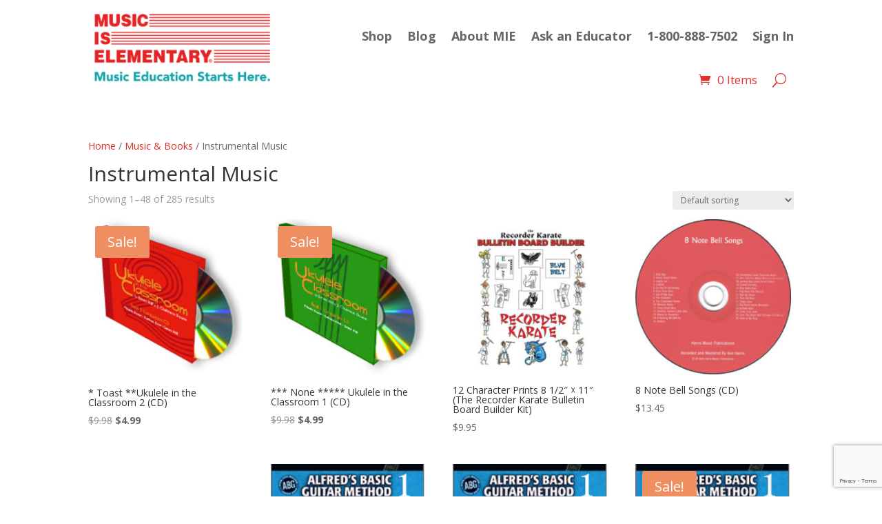

--- FILE ---
content_type: text/html; charset=utf-8
request_url: https://www.google.com/recaptcha/api2/anchor?ar=1&k=6LdjPIAUAAAAAPskE16s8FgAuwZ4jBhs9UZiLHUj&co=aHR0cHM6Ly9tdXNpY2lzZWxlbWVudGFyeS5jb206NDQz&hl=en&v=PoyoqOPhxBO7pBk68S4YbpHZ&size=invisible&anchor-ms=20000&execute-ms=30000&cb=l4ibpgl3fky9
body_size: 48528
content:
<!DOCTYPE HTML><html dir="ltr" lang="en"><head><meta http-equiv="Content-Type" content="text/html; charset=UTF-8">
<meta http-equiv="X-UA-Compatible" content="IE=edge">
<title>reCAPTCHA</title>
<style type="text/css">
/* cyrillic-ext */
@font-face {
  font-family: 'Roboto';
  font-style: normal;
  font-weight: 400;
  font-stretch: 100%;
  src: url(//fonts.gstatic.com/s/roboto/v48/KFO7CnqEu92Fr1ME7kSn66aGLdTylUAMa3GUBHMdazTgWw.woff2) format('woff2');
  unicode-range: U+0460-052F, U+1C80-1C8A, U+20B4, U+2DE0-2DFF, U+A640-A69F, U+FE2E-FE2F;
}
/* cyrillic */
@font-face {
  font-family: 'Roboto';
  font-style: normal;
  font-weight: 400;
  font-stretch: 100%;
  src: url(//fonts.gstatic.com/s/roboto/v48/KFO7CnqEu92Fr1ME7kSn66aGLdTylUAMa3iUBHMdazTgWw.woff2) format('woff2');
  unicode-range: U+0301, U+0400-045F, U+0490-0491, U+04B0-04B1, U+2116;
}
/* greek-ext */
@font-face {
  font-family: 'Roboto';
  font-style: normal;
  font-weight: 400;
  font-stretch: 100%;
  src: url(//fonts.gstatic.com/s/roboto/v48/KFO7CnqEu92Fr1ME7kSn66aGLdTylUAMa3CUBHMdazTgWw.woff2) format('woff2');
  unicode-range: U+1F00-1FFF;
}
/* greek */
@font-face {
  font-family: 'Roboto';
  font-style: normal;
  font-weight: 400;
  font-stretch: 100%;
  src: url(//fonts.gstatic.com/s/roboto/v48/KFO7CnqEu92Fr1ME7kSn66aGLdTylUAMa3-UBHMdazTgWw.woff2) format('woff2');
  unicode-range: U+0370-0377, U+037A-037F, U+0384-038A, U+038C, U+038E-03A1, U+03A3-03FF;
}
/* math */
@font-face {
  font-family: 'Roboto';
  font-style: normal;
  font-weight: 400;
  font-stretch: 100%;
  src: url(//fonts.gstatic.com/s/roboto/v48/KFO7CnqEu92Fr1ME7kSn66aGLdTylUAMawCUBHMdazTgWw.woff2) format('woff2');
  unicode-range: U+0302-0303, U+0305, U+0307-0308, U+0310, U+0312, U+0315, U+031A, U+0326-0327, U+032C, U+032F-0330, U+0332-0333, U+0338, U+033A, U+0346, U+034D, U+0391-03A1, U+03A3-03A9, U+03B1-03C9, U+03D1, U+03D5-03D6, U+03F0-03F1, U+03F4-03F5, U+2016-2017, U+2034-2038, U+203C, U+2040, U+2043, U+2047, U+2050, U+2057, U+205F, U+2070-2071, U+2074-208E, U+2090-209C, U+20D0-20DC, U+20E1, U+20E5-20EF, U+2100-2112, U+2114-2115, U+2117-2121, U+2123-214F, U+2190, U+2192, U+2194-21AE, U+21B0-21E5, U+21F1-21F2, U+21F4-2211, U+2213-2214, U+2216-22FF, U+2308-230B, U+2310, U+2319, U+231C-2321, U+2336-237A, U+237C, U+2395, U+239B-23B7, U+23D0, U+23DC-23E1, U+2474-2475, U+25AF, U+25B3, U+25B7, U+25BD, U+25C1, U+25CA, U+25CC, U+25FB, U+266D-266F, U+27C0-27FF, U+2900-2AFF, U+2B0E-2B11, U+2B30-2B4C, U+2BFE, U+3030, U+FF5B, U+FF5D, U+1D400-1D7FF, U+1EE00-1EEFF;
}
/* symbols */
@font-face {
  font-family: 'Roboto';
  font-style: normal;
  font-weight: 400;
  font-stretch: 100%;
  src: url(//fonts.gstatic.com/s/roboto/v48/KFO7CnqEu92Fr1ME7kSn66aGLdTylUAMaxKUBHMdazTgWw.woff2) format('woff2');
  unicode-range: U+0001-000C, U+000E-001F, U+007F-009F, U+20DD-20E0, U+20E2-20E4, U+2150-218F, U+2190, U+2192, U+2194-2199, U+21AF, U+21E6-21F0, U+21F3, U+2218-2219, U+2299, U+22C4-22C6, U+2300-243F, U+2440-244A, U+2460-24FF, U+25A0-27BF, U+2800-28FF, U+2921-2922, U+2981, U+29BF, U+29EB, U+2B00-2BFF, U+4DC0-4DFF, U+FFF9-FFFB, U+10140-1018E, U+10190-1019C, U+101A0, U+101D0-101FD, U+102E0-102FB, U+10E60-10E7E, U+1D2C0-1D2D3, U+1D2E0-1D37F, U+1F000-1F0FF, U+1F100-1F1AD, U+1F1E6-1F1FF, U+1F30D-1F30F, U+1F315, U+1F31C, U+1F31E, U+1F320-1F32C, U+1F336, U+1F378, U+1F37D, U+1F382, U+1F393-1F39F, U+1F3A7-1F3A8, U+1F3AC-1F3AF, U+1F3C2, U+1F3C4-1F3C6, U+1F3CA-1F3CE, U+1F3D4-1F3E0, U+1F3ED, U+1F3F1-1F3F3, U+1F3F5-1F3F7, U+1F408, U+1F415, U+1F41F, U+1F426, U+1F43F, U+1F441-1F442, U+1F444, U+1F446-1F449, U+1F44C-1F44E, U+1F453, U+1F46A, U+1F47D, U+1F4A3, U+1F4B0, U+1F4B3, U+1F4B9, U+1F4BB, U+1F4BF, U+1F4C8-1F4CB, U+1F4D6, U+1F4DA, U+1F4DF, U+1F4E3-1F4E6, U+1F4EA-1F4ED, U+1F4F7, U+1F4F9-1F4FB, U+1F4FD-1F4FE, U+1F503, U+1F507-1F50B, U+1F50D, U+1F512-1F513, U+1F53E-1F54A, U+1F54F-1F5FA, U+1F610, U+1F650-1F67F, U+1F687, U+1F68D, U+1F691, U+1F694, U+1F698, U+1F6AD, U+1F6B2, U+1F6B9-1F6BA, U+1F6BC, U+1F6C6-1F6CF, U+1F6D3-1F6D7, U+1F6E0-1F6EA, U+1F6F0-1F6F3, U+1F6F7-1F6FC, U+1F700-1F7FF, U+1F800-1F80B, U+1F810-1F847, U+1F850-1F859, U+1F860-1F887, U+1F890-1F8AD, U+1F8B0-1F8BB, U+1F8C0-1F8C1, U+1F900-1F90B, U+1F93B, U+1F946, U+1F984, U+1F996, U+1F9E9, U+1FA00-1FA6F, U+1FA70-1FA7C, U+1FA80-1FA89, U+1FA8F-1FAC6, U+1FACE-1FADC, U+1FADF-1FAE9, U+1FAF0-1FAF8, U+1FB00-1FBFF;
}
/* vietnamese */
@font-face {
  font-family: 'Roboto';
  font-style: normal;
  font-weight: 400;
  font-stretch: 100%;
  src: url(//fonts.gstatic.com/s/roboto/v48/KFO7CnqEu92Fr1ME7kSn66aGLdTylUAMa3OUBHMdazTgWw.woff2) format('woff2');
  unicode-range: U+0102-0103, U+0110-0111, U+0128-0129, U+0168-0169, U+01A0-01A1, U+01AF-01B0, U+0300-0301, U+0303-0304, U+0308-0309, U+0323, U+0329, U+1EA0-1EF9, U+20AB;
}
/* latin-ext */
@font-face {
  font-family: 'Roboto';
  font-style: normal;
  font-weight: 400;
  font-stretch: 100%;
  src: url(//fonts.gstatic.com/s/roboto/v48/KFO7CnqEu92Fr1ME7kSn66aGLdTylUAMa3KUBHMdazTgWw.woff2) format('woff2');
  unicode-range: U+0100-02BA, U+02BD-02C5, U+02C7-02CC, U+02CE-02D7, U+02DD-02FF, U+0304, U+0308, U+0329, U+1D00-1DBF, U+1E00-1E9F, U+1EF2-1EFF, U+2020, U+20A0-20AB, U+20AD-20C0, U+2113, U+2C60-2C7F, U+A720-A7FF;
}
/* latin */
@font-face {
  font-family: 'Roboto';
  font-style: normal;
  font-weight: 400;
  font-stretch: 100%;
  src: url(//fonts.gstatic.com/s/roboto/v48/KFO7CnqEu92Fr1ME7kSn66aGLdTylUAMa3yUBHMdazQ.woff2) format('woff2');
  unicode-range: U+0000-00FF, U+0131, U+0152-0153, U+02BB-02BC, U+02C6, U+02DA, U+02DC, U+0304, U+0308, U+0329, U+2000-206F, U+20AC, U+2122, U+2191, U+2193, U+2212, U+2215, U+FEFF, U+FFFD;
}
/* cyrillic-ext */
@font-face {
  font-family: 'Roboto';
  font-style: normal;
  font-weight: 500;
  font-stretch: 100%;
  src: url(//fonts.gstatic.com/s/roboto/v48/KFO7CnqEu92Fr1ME7kSn66aGLdTylUAMa3GUBHMdazTgWw.woff2) format('woff2');
  unicode-range: U+0460-052F, U+1C80-1C8A, U+20B4, U+2DE0-2DFF, U+A640-A69F, U+FE2E-FE2F;
}
/* cyrillic */
@font-face {
  font-family: 'Roboto';
  font-style: normal;
  font-weight: 500;
  font-stretch: 100%;
  src: url(//fonts.gstatic.com/s/roboto/v48/KFO7CnqEu92Fr1ME7kSn66aGLdTylUAMa3iUBHMdazTgWw.woff2) format('woff2');
  unicode-range: U+0301, U+0400-045F, U+0490-0491, U+04B0-04B1, U+2116;
}
/* greek-ext */
@font-face {
  font-family: 'Roboto';
  font-style: normal;
  font-weight: 500;
  font-stretch: 100%;
  src: url(//fonts.gstatic.com/s/roboto/v48/KFO7CnqEu92Fr1ME7kSn66aGLdTylUAMa3CUBHMdazTgWw.woff2) format('woff2');
  unicode-range: U+1F00-1FFF;
}
/* greek */
@font-face {
  font-family: 'Roboto';
  font-style: normal;
  font-weight: 500;
  font-stretch: 100%;
  src: url(//fonts.gstatic.com/s/roboto/v48/KFO7CnqEu92Fr1ME7kSn66aGLdTylUAMa3-UBHMdazTgWw.woff2) format('woff2');
  unicode-range: U+0370-0377, U+037A-037F, U+0384-038A, U+038C, U+038E-03A1, U+03A3-03FF;
}
/* math */
@font-face {
  font-family: 'Roboto';
  font-style: normal;
  font-weight: 500;
  font-stretch: 100%;
  src: url(//fonts.gstatic.com/s/roboto/v48/KFO7CnqEu92Fr1ME7kSn66aGLdTylUAMawCUBHMdazTgWw.woff2) format('woff2');
  unicode-range: U+0302-0303, U+0305, U+0307-0308, U+0310, U+0312, U+0315, U+031A, U+0326-0327, U+032C, U+032F-0330, U+0332-0333, U+0338, U+033A, U+0346, U+034D, U+0391-03A1, U+03A3-03A9, U+03B1-03C9, U+03D1, U+03D5-03D6, U+03F0-03F1, U+03F4-03F5, U+2016-2017, U+2034-2038, U+203C, U+2040, U+2043, U+2047, U+2050, U+2057, U+205F, U+2070-2071, U+2074-208E, U+2090-209C, U+20D0-20DC, U+20E1, U+20E5-20EF, U+2100-2112, U+2114-2115, U+2117-2121, U+2123-214F, U+2190, U+2192, U+2194-21AE, U+21B0-21E5, U+21F1-21F2, U+21F4-2211, U+2213-2214, U+2216-22FF, U+2308-230B, U+2310, U+2319, U+231C-2321, U+2336-237A, U+237C, U+2395, U+239B-23B7, U+23D0, U+23DC-23E1, U+2474-2475, U+25AF, U+25B3, U+25B7, U+25BD, U+25C1, U+25CA, U+25CC, U+25FB, U+266D-266F, U+27C0-27FF, U+2900-2AFF, U+2B0E-2B11, U+2B30-2B4C, U+2BFE, U+3030, U+FF5B, U+FF5D, U+1D400-1D7FF, U+1EE00-1EEFF;
}
/* symbols */
@font-face {
  font-family: 'Roboto';
  font-style: normal;
  font-weight: 500;
  font-stretch: 100%;
  src: url(//fonts.gstatic.com/s/roboto/v48/KFO7CnqEu92Fr1ME7kSn66aGLdTylUAMaxKUBHMdazTgWw.woff2) format('woff2');
  unicode-range: U+0001-000C, U+000E-001F, U+007F-009F, U+20DD-20E0, U+20E2-20E4, U+2150-218F, U+2190, U+2192, U+2194-2199, U+21AF, U+21E6-21F0, U+21F3, U+2218-2219, U+2299, U+22C4-22C6, U+2300-243F, U+2440-244A, U+2460-24FF, U+25A0-27BF, U+2800-28FF, U+2921-2922, U+2981, U+29BF, U+29EB, U+2B00-2BFF, U+4DC0-4DFF, U+FFF9-FFFB, U+10140-1018E, U+10190-1019C, U+101A0, U+101D0-101FD, U+102E0-102FB, U+10E60-10E7E, U+1D2C0-1D2D3, U+1D2E0-1D37F, U+1F000-1F0FF, U+1F100-1F1AD, U+1F1E6-1F1FF, U+1F30D-1F30F, U+1F315, U+1F31C, U+1F31E, U+1F320-1F32C, U+1F336, U+1F378, U+1F37D, U+1F382, U+1F393-1F39F, U+1F3A7-1F3A8, U+1F3AC-1F3AF, U+1F3C2, U+1F3C4-1F3C6, U+1F3CA-1F3CE, U+1F3D4-1F3E0, U+1F3ED, U+1F3F1-1F3F3, U+1F3F5-1F3F7, U+1F408, U+1F415, U+1F41F, U+1F426, U+1F43F, U+1F441-1F442, U+1F444, U+1F446-1F449, U+1F44C-1F44E, U+1F453, U+1F46A, U+1F47D, U+1F4A3, U+1F4B0, U+1F4B3, U+1F4B9, U+1F4BB, U+1F4BF, U+1F4C8-1F4CB, U+1F4D6, U+1F4DA, U+1F4DF, U+1F4E3-1F4E6, U+1F4EA-1F4ED, U+1F4F7, U+1F4F9-1F4FB, U+1F4FD-1F4FE, U+1F503, U+1F507-1F50B, U+1F50D, U+1F512-1F513, U+1F53E-1F54A, U+1F54F-1F5FA, U+1F610, U+1F650-1F67F, U+1F687, U+1F68D, U+1F691, U+1F694, U+1F698, U+1F6AD, U+1F6B2, U+1F6B9-1F6BA, U+1F6BC, U+1F6C6-1F6CF, U+1F6D3-1F6D7, U+1F6E0-1F6EA, U+1F6F0-1F6F3, U+1F6F7-1F6FC, U+1F700-1F7FF, U+1F800-1F80B, U+1F810-1F847, U+1F850-1F859, U+1F860-1F887, U+1F890-1F8AD, U+1F8B0-1F8BB, U+1F8C0-1F8C1, U+1F900-1F90B, U+1F93B, U+1F946, U+1F984, U+1F996, U+1F9E9, U+1FA00-1FA6F, U+1FA70-1FA7C, U+1FA80-1FA89, U+1FA8F-1FAC6, U+1FACE-1FADC, U+1FADF-1FAE9, U+1FAF0-1FAF8, U+1FB00-1FBFF;
}
/* vietnamese */
@font-face {
  font-family: 'Roboto';
  font-style: normal;
  font-weight: 500;
  font-stretch: 100%;
  src: url(//fonts.gstatic.com/s/roboto/v48/KFO7CnqEu92Fr1ME7kSn66aGLdTylUAMa3OUBHMdazTgWw.woff2) format('woff2');
  unicode-range: U+0102-0103, U+0110-0111, U+0128-0129, U+0168-0169, U+01A0-01A1, U+01AF-01B0, U+0300-0301, U+0303-0304, U+0308-0309, U+0323, U+0329, U+1EA0-1EF9, U+20AB;
}
/* latin-ext */
@font-face {
  font-family: 'Roboto';
  font-style: normal;
  font-weight: 500;
  font-stretch: 100%;
  src: url(//fonts.gstatic.com/s/roboto/v48/KFO7CnqEu92Fr1ME7kSn66aGLdTylUAMa3KUBHMdazTgWw.woff2) format('woff2');
  unicode-range: U+0100-02BA, U+02BD-02C5, U+02C7-02CC, U+02CE-02D7, U+02DD-02FF, U+0304, U+0308, U+0329, U+1D00-1DBF, U+1E00-1E9F, U+1EF2-1EFF, U+2020, U+20A0-20AB, U+20AD-20C0, U+2113, U+2C60-2C7F, U+A720-A7FF;
}
/* latin */
@font-face {
  font-family: 'Roboto';
  font-style: normal;
  font-weight: 500;
  font-stretch: 100%;
  src: url(//fonts.gstatic.com/s/roboto/v48/KFO7CnqEu92Fr1ME7kSn66aGLdTylUAMa3yUBHMdazQ.woff2) format('woff2');
  unicode-range: U+0000-00FF, U+0131, U+0152-0153, U+02BB-02BC, U+02C6, U+02DA, U+02DC, U+0304, U+0308, U+0329, U+2000-206F, U+20AC, U+2122, U+2191, U+2193, U+2212, U+2215, U+FEFF, U+FFFD;
}
/* cyrillic-ext */
@font-face {
  font-family: 'Roboto';
  font-style: normal;
  font-weight: 900;
  font-stretch: 100%;
  src: url(//fonts.gstatic.com/s/roboto/v48/KFO7CnqEu92Fr1ME7kSn66aGLdTylUAMa3GUBHMdazTgWw.woff2) format('woff2');
  unicode-range: U+0460-052F, U+1C80-1C8A, U+20B4, U+2DE0-2DFF, U+A640-A69F, U+FE2E-FE2F;
}
/* cyrillic */
@font-face {
  font-family: 'Roboto';
  font-style: normal;
  font-weight: 900;
  font-stretch: 100%;
  src: url(//fonts.gstatic.com/s/roboto/v48/KFO7CnqEu92Fr1ME7kSn66aGLdTylUAMa3iUBHMdazTgWw.woff2) format('woff2');
  unicode-range: U+0301, U+0400-045F, U+0490-0491, U+04B0-04B1, U+2116;
}
/* greek-ext */
@font-face {
  font-family: 'Roboto';
  font-style: normal;
  font-weight: 900;
  font-stretch: 100%;
  src: url(//fonts.gstatic.com/s/roboto/v48/KFO7CnqEu92Fr1ME7kSn66aGLdTylUAMa3CUBHMdazTgWw.woff2) format('woff2');
  unicode-range: U+1F00-1FFF;
}
/* greek */
@font-face {
  font-family: 'Roboto';
  font-style: normal;
  font-weight: 900;
  font-stretch: 100%;
  src: url(//fonts.gstatic.com/s/roboto/v48/KFO7CnqEu92Fr1ME7kSn66aGLdTylUAMa3-UBHMdazTgWw.woff2) format('woff2');
  unicode-range: U+0370-0377, U+037A-037F, U+0384-038A, U+038C, U+038E-03A1, U+03A3-03FF;
}
/* math */
@font-face {
  font-family: 'Roboto';
  font-style: normal;
  font-weight: 900;
  font-stretch: 100%;
  src: url(//fonts.gstatic.com/s/roboto/v48/KFO7CnqEu92Fr1ME7kSn66aGLdTylUAMawCUBHMdazTgWw.woff2) format('woff2');
  unicode-range: U+0302-0303, U+0305, U+0307-0308, U+0310, U+0312, U+0315, U+031A, U+0326-0327, U+032C, U+032F-0330, U+0332-0333, U+0338, U+033A, U+0346, U+034D, U+0391-03A1, U+03A3-03A9, U+03B1-03C9, U+03D1, U+03D5-03D6, U+03F0-03F1, U+03F4-03F5, U+2016-2017, U+2034-2038, U+203C, U+2040, U+2043, U+2047, U+2050, U+2057, U+205F, U+2070-2071, U+2074-208E, U+2090-209C, U+20D0-20DC, U+20E1, U+20E5-20EF, U+2100-2112, U+2114-2115, U+2117-2121, U+2123-214F, U+2190, U+2192, U+2194-21AE, U+21B0-21E5, U+21F1-21F2, U+21F4-2211, U+2213-2214, U+2216-22FF, U+2308-230B, U+2310, U+2319, U+231C-2321, U+2336-237A, U+237C, U+2395, U+239B-23B7, U+23D0, U+23DC-23E1, U+2474-2475, U+25AF, U+25B3, U+25B7, U+25BD, U+25C1, U+25CA, U+25CC, U+25FB, U+266D-266F, U+27C0-27FF, U+2900-2AFF, U+2B0E-2B11, U+2B30-2B4C, U+2BFE, U+3030, U+FF5B, U+FF5D, U+1D400-1D7FF, U+1EE00-1EEFF;
}
/* symbols */
@font-face {
  font-family: 'Roboto';
  font-style: normal;
  font-weight: 900;
  font-stretch: 100%;
  src: url(//fonts.gstatic.com/s/roboto/v48/KFO7CnqEu92Fr1ME7kSn66aGLdTylUAMaxKUBHMdazTgWw.woff2) format('woff2');
  unicode-range: U+0001-000C, U+000E-001F, U+007F-009F, U+20DD-20E0, U+20E2-20E4, U+2150-218F, U+2190, U+2192, U+2194-2199, U+21AF, U+21E6-21F0, U+21F3, U+2218-2219, U+2299, U+22C4-22C6, U+2300-243F, U+2440-244A, U+2460-24FF, U+25A0-27BF, U+2800-28FF, U+2921-2922, U+2981, U+29BF, U+29EB, U+2B00-2BFF, U+4DC0-4DFF, U+FFF9-FFFB, U+10140-1018E, U+10190-1019C, U+101A0, U+101D0-101FD, U+102E0-102FB, U+10E60-10E7E, U+1D2C0-1D2D3, U+1D2E0-1D37F, U+1F000-1F0FF, U+1F100-1F1AD, U+1F1E6-1F1FF, U+1F30D-1F30F, U+1F315, U+1F31C, U+1F31E, U+1F320-1F32C, U+1F336, U+1F378, U+1F37D, U+1F382, U+1F393-1F39F, U+1F3A7-1F3A8, U+1F3AC-1F3AF, U+1F3C2, U+1F3C4-1F3C6, U+1F3CA-1F3CE, U+1F3D4-1F3E0, U+1F3ED, U+1F3F1-1F3F3, U+1F3F5-1F3F7, U+1F408, U+1F415, U+1F41F, U+1F426, U+1F43F, U+1F441-1F442, U+1F444, U+1F446-1F449, U+1F44C-1F44E, U+1F453, U+1F46A, U+1F47D, U+1F4A3, U+1F4B0, U+1F4B3, U+1F4B9, U+1F4BB, U+1F4BF, U+1F4C8-1F4CB, U+1F4D6, U+1F4DA, U+1F4DF, U+1F4E3-1F4E6, U+1F4EA-1F4ED, U+1F4F7, U+1F4F9-1F4FB, U+1F4FD-1F4FE, U+1F503, U+1F507-1F50B, U+1F50D, U+1F512-1F513, U+1F53E-1F54A, U+1F54F-1F5FA, U+1F610, U+1F650-1F67F, U+1F687, U+1F68D, U+1F691, U+1F694, U+1F698, U+1F6AD, U+1F6B2, U+1F6B9-1F6BA, U+1F6BC, U+1F6C6-1F6CF, U+1F6D3-1F6D7, U+1F6E0-1F6EA, U+1F6F0-1F6F3, U+1F6F7-1F6FC, U+1F700-1F7FF, U+1F800-1F80B, U+1F810-1F847, U+1F850-1F859, U+1F860-1F887, U+1F890-1F8AD, U+1F8B0-1F8BB, U+1F8C0-1F8C1, U+1F900-1F90B, U+1F93B, U+1F946, U+1F984, U+1F996, U+1F9E9, U+1FA00-1FA6F, U+1FA70-1FA7C, U+1FA80-1FA89, U+1FA8F-1FAC6, U+1FACE-1FADC, U+1FADF-1FAE9, U+1FAF0-1FAF8, U+1FB00-1FBFF;
}
/* vietnamese */
@font-face {
  font-family: 'Roboto';
  font-style: normal;
  font-weight: 900;
  font-stretch: 100%;
  src: url(//fonts.gstatic.com/s/roboto/v48/KFO7CnqEu92Fr1ME7kSn66aGLdTylUAMa3OUBHMdazTgWw.woff2) format('woff2');
  unicode-range: U+0102-0103, U+0110-0111, U+0128-0129, U+0168-0169, U+01A0-01A1, U+01AF-01B0, U+0300-0301, U+0303-0304, U+0308-0309, U+0323, U+0329, U+1EA0-1EF9, U+20AB;
}
/* latin-ext */
@font-face {
  font-family: 'Roboto';
  font-style: normal;
  font-weight: 900;
  font-stretch: 100%;
  src: url(//fonts.gstatic.com/s/roboto/v48/KFO7CnqEu92Fr1ME7kSn66aGLdTylUAMa3KUBHMdazTgWw.woff2) format('woff2');
  unicode-range: U+0100-02BA, U+02BD-02C5, U+02C7-02CC, U+02CE-02D7, U+02DD-02FF, U+0304, U+0308, U+0329, U+1D00-1DBF, U+1E00-1E9F, U+1EF2-1EFF, U+2020, U+20A0-20AB, U+20AD-20C0, U+2113, U+2C60-2C7F, U+A720-A7FF;
}
/* latin */
@font-face {
  font-family: 'Roboto';
  font-style: normal;
  font-weight: 900;
  font-stretch: 100%;
  src: url(//fonts.gstatic.com/s/roboto/v48/KFO7CnqEu92Fr1ME7kSn66aGLdTylUAMa3yUBHMdazQ.woff2) format('woff2');
  unicode-range: U+0000-00FF, U+0131, U+0152-0153, U+02BB-02BC, U+02C6, U+02DA, U+02DC, U+0304, U+0308, U+0329, U+2000-206F, U+20AC, U+2122, U+2191, U+2193, U+2212, U+2215, U+FEFF, U+FFFD;
}

</style>
<link rel="stylesheet" type="text/css" href="https://www.gstatic.com/recaptcha/releases/PoyoqOPhxBO7pBk68S4YbpHZ/styles__ltr.css">
<script nonce="cYoMSBv-SHPBgye2d0brGg" type="text/javascript">window['__recaptcha_api'] = 'https://www.google.com/recaptcha/api2/';</script>
<script type="text/javascript" src="https://www.gstatic.com/recaptcha/releases/PoyoqOPhxBO7pBk68S4YbpHZ/recaptcha__en.js" nonce="cYoMSBv-SHPBgye2d0brGg">
      
    </script></head>
<body><div id="rc-anchor-alert" class="rc-anchor-alert"></div>
<input type="hidden" id="recaptcha-token" value="[base64]">
<script type="text/javascript" nonce="cYoMSBv-SHPBgye2d0brGg">
      recaptcha.anchor.Main.init("[\x22ainput\x22,[\x22bgdata\x22,\x22\x22,\[base64]/[base64]/[base64]/bmV3IHJbeF0oY1swXSk6RT09Mj9uZXcgclt4XShjWzBdLGNbMV0pOkU9PTM/bmV3IHJbeF0oY1swXSxjWzFdLGNbMl0pOkU9PTQ/[base64]/[base64]/[base64]/[base64]/[base64]/[base64]/[base64]/[base64]\x22,\[base64]\x22,\x22wokRYMKFZMKbc3AWw61kw5ocSkM4M8O/QTfDiQnCssO5dRzCkT/Ds04aHcOXwq/Cm8OXw7Fnw7wfw7RaQcOgXcKyV8KuwqsQZMKTwr47LwnCuMKXdMKbwqTCt8OcPMKpGD3Com5aw5pgbgXCmiIADsKcwq/DhUnDjD9xP8OpVlzCuDTClsOMUcOgwqbDv1M1EMOWEsK5wqwEwqPDpHjDnwsnw6PDsMK+TsOrPsO/w4hqw7BwasOWKgI+w58bJADDiMK4w4VIEcOAwqrDg05iFsO1wr3DncO/w6TDil02SMKfMcKGwrUyDmQLw5MQwoDDlMKmwpEYSy3CsgfDksKIw751wqpSwp7Chj5YD8OjfBtLw6/DkVrDqcOxw7NCwrDCpsOyLEt1esOMwqfDuMKpM8O5w5V7w4gOw7NdOcOIw7/CnsOfw6zCpsOwwqkJNsOxP1XCojRkwpw4w7pECMKqNChKNhTCvMKcYx5bIUtgwqA/wpLCuDfCvlZ+wqIEM8OPSsOgwo1RQ8OWAHkXwrrCiMKzeMODwovDum1lHcKWw6LCj8OgQCbDh8OkQMOQw5rDuMKoKMOWbsOCworDqVkfw4Iuwo3Dvm9jUMKBRxt6w6zCuhfCjcOXdcOuecO/w5/CkMOVVMKnwpzDksO3woFAeFMFwrPChMKrw6R1YMOGecKFwpdHdMK6wpVKw6rCicO+Y8Odw5HDvsKjAkTDvh/DtcKsw7bCrcKlVG9gOsOzYsO7wqYUwoogBWYQFDpMwrLCl1vCh8K3YQHDskXChEM+WmXDtCEhG8KSWsOhAG3CjEXDoMKowodRwqMDNBrCpsK9w683HHTCmhzDqHpbOsOvw5XDqi5fw7fCosO0JFA4w7/CrMO1RFPCvGI2w6tAe8KyWMKDw4LDoE3Dr8Kiwq7CpcKhwrJKWsOQwp7CuRcow4nDqMOzYifCowYrEATCqEDDucOKw490IQHDmHDDuMOMwpoFwo7DsGzDkywJwr/Cui7CqsOcAVItGHXCkwfDo8OmwrfCpsKzc3jCi2fDmsOocsOaw5nCkiNMw5EdAsKIcQdUYcO+w5gCwpXDkW9/eMKVDi9Ww5vDvsKTwr/Dq8KkwpXCo8Kww70kEsKiwoNNwrzCtsKHP3sRw5DDiMKnwrvCq8Kxf8KXw6UvEk5ow6EFwrpeGnxgw6wAEcKTwqsHMAPDqwlWVXbCvsKHw5bDjsOXw4JfP3/CvBXCuB/DoMODIQ/CtB7Ct8KEw79awqfDmcKaRsKXwpAFAwZcwonDj8KJdyJ5L8OpRcOtK3XCh8OEwpFZOMOiFgAMw6rCrsODZcODw5LCvEPCv0sMfjArWkDDisKPwoHCol8QRMOxAcOew4rDrMOPI8OPw7Y9LsOvwo0lwo1Ewo3CvMKpMcKvwonDj8KLLMObw5/Di8Ocw4fDunHDtTdqw5BwNcKPwqXCjsKRbMKdw73Du8OyLBwgw6/[base64]/[base64]/Dr34gw6LCg0bDkMOqXsKawrzCjMKhIzDDrGbDucK8FMKvwqXCpmd+w6/CvMOgw5MrAcKQPxvCtcK5d0ZZw5zCjgR9GsO6wrV+PcK8w6hlw4oRw4BHw60/[base64]/CiywkYMOgwr7CiwxIT3XDgArDl18pwpF1DsKGw5DDgcK3HiZMw6LCozrCqD8kwpRlw7LCnGEcSkIYwqDCvMKaMcKeIgHCg0jDtsKfwobDqk5EUcKiRSvDjUDCkcOTwrttZDXDrsKBaTAuOSbDocKdwqpJw4TDoMOzw4rCmMOVwpvCiAbCt2UfLFdFw5TCpcOXNh/DqsOCwrBJwpjDr8OuwojCocOMw7jCkcO4woPCncKjLsOUVcKzwprCqWlaw5vCvBMcU8O/LDsYPcO0w6VSwrx3w6XDl8OhCG59wpoHbsO6wpJSw5bCvkHCu1DCkyUwwr/Cjnlnw6d7EXHCn3jDl8OXPcONaSAPUsK1XcOdGGHDjBfCnsKndjDDs8OtwpvCjwghZcOKTsOGw68rVMO0w7/ChgIZw7jCtMO4HCzDtT/CmcKDw6fDgSjDsGcaBsKsZyjDpW7ClMO/w788T8KtQTgcaMKLw6PCvSzDkcKhKsOxw4HDiMKswrQMZzfCg2LDsQwOw4hjwpzDtsOkw73CscK4w77DtiZbZsKMVWEGTRnDhVQowr/Du33Ck2DCrsOWwpFGw7EtI8KeV8OkTMKOw6ZPejzDqMKcw5VlTsOWST7Cn8KSwpzDksODezDClBYub8Kjw6fCt3vCgyLCnzfChsKZL8Kww7t0e8O7fitHO8O3w4XCqsK2w5xOS2TDrMOcw6jCoUrCixPDkHURFcOed8O0wqDCuMOswp7DliDDrsOMGMKvMHnCpsK/[base64]/CjcOgKgdzwrVQSS3DvsKiOcKCw4HCsMKgOcK7FDvDoQbCgsK8TyHCn8KlwqLCsMOsZcOZfsOcFMKjZSbDnMK3TEwVwq5SMsOIw5k/[base64]/woPCtQ7CgRTCrRNiPFTDnDbCmwjDuMO1MsK2XEwkM0fCmsOYK0rDqMO5w6TDt8O4AhwEwoHDjijDi8KEw6kjw7Q+FcKdGMOrdMOuOA/Dkl3CkMOfFms4w6FXwo9UwpfCuVM9PhQBN8OJw7xhVS/Cn8ODY8K4AMKxw61Bw7fDkQzCj1/ChwfDj8KRL8KsBHdvEAkZWcObM8OWJ8ORAW0Rw4HCoErDjcO1dsOWwrXCu8Kyw6lSZMK7w57CtX3CkcKcwqXCmQguwo1dw7bCocKaw5XClG3DjS4owq/DvMKxw58CwqjDlDMVwo3CrHNAG8OZEsOsw5VEw7lxw4zCnMOHBQt+w5dMw6/CgT7DgXPDhWPDhjIEw5YhdcODcjzDiSRDJnokR8OXwprDnDU2w5rDjsK6w7rDsndhPEUMw6rDlVbDvwt8JltlUcK8wqcbb8Oiw6/[base64]/Di0bDm8KNZ0QJw7bDoxLDmn/CrsK8ZyEXWcK1w7BfDBvDjcOww7PCvcKOfcOJwrwtbi8VYQbCmirCucOkMcKLYUHCoW1LL8KmwpJxw41ywq/CuMOOwqnCo8OHIMOjYBXDosOfwpfCpgdgwrQ3UcKuw7hfA8OGMFPDslvCvDQlMMK6bnrDmcKwwrTCqgjDvj3CgMK8RHMawrjCtQrCvnbCrBB3AMKKa8KwBUHDvcKKwobDpcKgOybDjmsoJ8OBDcOHwqhKw6/CpcOwGcKRw4jClQnCkgDCvG8iSsKadnAYw7vDi19RacOAw6XCuFLCrH8ww6lqwosFJXfCsFDDn0fDqCPDtljCkjTClMKvw5FOw6RewoXChHNKw75pw6DCuSLCgMKVw5jDiMOMc8OzwrxABx9xw6vCoMOWw4c/w7/Cn8KQBXXDrVXDtUvChsOgN8OYw6xlw7p4wo99wocnw60VwrzDl8Kha8K+wrXDrMK/VcKWesK6dcK6J8O4w5TCgS5Jw4Uswo59wprCkyDCvEvDhDbCm1rDogXDmQceRh9SwrDCs0zDlsKLNm0XPjnCssKWbHPCtiPCnjbDpsKOw6DDj8OMJmHDqUwswoMdwqVEw7M8w79QZcKtJH9aOEnCnMKcw6FUw6IMLMKUwrFDw7TCsWzCncKmKsOdw4HCjsOvTMKmwr/[base64]/[base64]/DuMOjw5UIw4nCoTrDmCRZwrPDnj9CGExlwoRrwrrDksOpw4EEw7JuTcOQfF8iAwMHW1rCtcKzwqUswo01wqnDqcORL8KmU8K1DkPCg0/DrcO5TzM/LzhQw78IQW7Dj8KVZMKbwrLCo3bCjcKdwpfDo8Kmwr7DmSbCj8KGUHLDv8KSw7jDk8K+w6/CucO+Bg7CnFLDlcOXw5fCv8OXRcK0w7zDu108DjY0fMKxVWNyCcO2M8O7KE1zw5jCj8ONasKTcWoiwrTDsmYiwq9BDMKewq7ChVVywr4aJcOyw6DCjcOawo/ClcKdIcObWyYUHwnDtsOew4wvwrxLZXY2w6DDgkTDucKzw7nCosOIwqbCgMKMwrk/RcOQRF3DqhbDvMKCw5s9IcKxfhDChBTCnMOiw6PDmsKaAT7ChcKQCQHCq3cveMOjwqPCp8Khw6oKfWtta1HCjsKqw6AecsOEAXXDgsK0bgbCgcONw7h8UMKgQMKqfcK8fcKzwqIaw5PCvDonw7hxw4/[base64]/DvMO6wpPDsD3CgR7DlhYAw63Ch8Kew5Qlw4BrYkjCq8O/w7PDkMOORMO4H8OXwqoQw446UTTDk8Kbwr3CljEYVW/CqMOqccO1w7sRwo/[base64]/DosK0aUQZworCosO+asOFwozDuRfDlV0WfcKKwpTDlMOnIMKWwrNVwoQMKHTCrcKiNBx4ewXCjVTDsMKWw5TCh8O4w6PCvcO2T8K6wqXDpxLDtQ7DmncTwqnDr8KAdMK6E8ONBkIBw6ASwqslKTTDgxB9w53CiSrCqUN4woXDmz3Dp1xCwr7Donhew7URw6/CvSbCszs5w7/CmXx2E3BrdHHDiT8HJcOqSF3DucOgRMOywo9+D8OtwqvCjsOBwrTCqxvCmm0FMjpJDnglw4DDgwpLBwjCuytRw7HCuMKhw4pqL8K8wo/Dmkp1BsKPHi7DjULClVkRwp7CvcKlLz4cw4HDhR3CvMORIcK7woYRwqczw5scdcOvLsO/w5/[base64]/ChR8ndWV1w7pYDMO7N8KTw4jCpj3CoWLCicOOC8KaO1kNRhZVw5HDv8KewrHCu31NGAzDnSQONMOrTC5OeSjDqUPDuC4TwrADwoo3fcKgwrZwwpQZwrN4fsOxU2oAKQ/CuknCnTUoaRASdSfDjsK0w7k2w67DicOqw7New7XCscKLHDtnwq7CmCjCqH5Ge8OLccOSwqXDmcKrwqjCgMKgSF7DosKmUmTDpydvP2l2w7RQwos0w6/[base64]/[base64]/[base64]/CtHlowrPDohUaw4XDhXodMsKBTcKuIMKfwrBkw7fDp8OKKFPDoSzDvgbCumnDqkrDumPCuAnCtMKJEcKNOsKpI8KOQ3rCkn5awpPCh2s0ZXUeNSfDsG/CqhPChcKWVUxCw6p1wqh/w4jDp8O8RENLw4LCm8KVw6HCl8K3woPCjsOKc3zCjCcmCcKRwrbDq0YIwoB+ZXTDtTRqw6DCssKpZAjChsK8ZsOZw4LCqSoSFcOkwq/CpyBmN8KJw4wAw5oTw6nDuyrCtDsLTcKCw64Ow4xlw5gMTcKwVTLDusOow4ENTcKDXMKgEUvDjcK2JzIew4AawojCocKqRTzCoMKTTcO0OMKkY8O1X8KXHcOpwqjCvSFxwq56fcOWNsKCw6tbwpd8Q8O/SMKKfcO/[base64]/[base64]/CksKEwqvCrMKXw68kS8Ogf8OPw6LDkADCv0vCnx/DqkfDuHPCtcO5w61Bwodtw6RSeybCj8OEwqDDu8Kqw73DpHLDmMKuw5xvOzQWwro7w4k/fx7CgMO2w7Y3w6VWOQ/Cr8KHf8K+ZHZ+wqsRGUPCg8OHwq/Cu8OZWFfCmAbCjsOeUcKrAsKtw6fCrsKdDUJnwqPCjMKXFsKRPmnDpnTCk8O6w44sI0LDrgfDscOyw6PDuWg+ccKJw6E7w7snwr0iezxvcxYUw6/DjAYWL8KWwrZPwqt1wqzCtMKmwobCrH8fwpAOw54bSk0xwolhwocUwoDDmwhVw53CjMOmw6dUZMOPQsOswrM8wqPCoCTDrMOYw5DDrMKOwrQrRcK5w4MPU8KHw7XCgcKnw4dIRsKgw7BqwrPDqQXCnMKzwoZLBcKKc1ZewrnCscO5CcK2YF9Jf8Ovw4gaYMK/fMKAw5gLNBknY8OnGsKUwpF6DsKpVsOww5BUw7DDti/DnMOIw7rCtHjDlsOPAUjCrsKmMMKTG8Okw6TDvS9aEcKdwpvDs8K6E8OfwoEKw5LClhEqw6MYcsKkwrvCksOpHMOrRWTDg2YSdRlNRD/CiTjCtcK2J3YgwrnDmlZawpDDjcK0w5LClMOyCE7CiSbDgx3Dv0pgPsOFNzIJwqzDlsOoAMODX0UjTcKvw5cNw4TCgcOhR8KvT2DDqT/Cg8KaEMOYHsK1w7Iww6TDjRl9GcOMw6lKwoFWwpgCw5pOw4JMw6DDp8K2BEXCkk8jFiXCuAzCmhwyBiwIwo1ww7PDisOSw680csKUaxR2IcKVJcK0V8O9wrRAw4gKd8KGPR5kwpfCj8KawqzDpDIJQ3PCukFbHsKeNW/Cs1rCrmbCrsKzJsOAw7/DnMKIRMOfLBnCqsOiwqUmw7YON8KmwrbDjBzDqsKUSCVzw4o1wrPCjhbDsBbDpBRewpIXCU7CosK6w6bDqcKRV8OCwr/CuDzDs2Z9fxzCqzIsYURAwq7Dj8Oac8Onw5MCw73Dn2HCkMKDQWHDqsOIw5PCrEoXwosewqnCkjDDrMKLwrZawqkKFV3DlwfClMOEw45hw7XDhMKlwo7DmsOYOxYrw4XDjhRUeVrCscK8SMOgP8KvwqMJZ8K7PcOMwowFLxRdFBlywqLDl3nCt1QHDsK7SlfDkcKUAm/[base64]/[base64]/O3nCnl89wpw/[base64]/wpPCgsOLKcKAUWE5wp1nVcOBwplSLcKsMsKbwogQw6XDt0IcIsKVC8KkN1zDu8OcQsKJw6fCrRIJL3FcCUEmGj40w4/DvRxVNMOiw7DDk8O0w63DrcOzZsOhwpjDisOiw4HDtQthaMOKNwfDicOhw68Ow7jDisOVP8KFRRXDtifCo0A9w47CssKbw7JrNHwlPsOaB3LCssOgwozDvGBlV8OyUS7DsmNew4fCuMKqdwLDi3RVw5DCvBzCmid9KBLCux90MTkhC8KVw7XDsj/DuMKqekEXwpRGwpvCvGsbHsKcZzTDui4Qw5HCm38hbMOgw7XCpCZ+UDTCusKsShEjYx/CokZawr9Zw7wTfh9kw5YmZsOgVMK8JQgFC0d7wpfDpcKTZUPDigIgYgTCol1ibcKuKcKjw5FMdVRvw6ghw6PCgDbCoMOlw7Nycm/Cn8KZeFfCqzsKw6NmKhJgJR5/[base64]/[base64]/DuMO8BxXDk1/DgMOUwq8nTigBwpM4wossw4fCkWHDmRcFH8KETxxYwonCuxHCmcK0G8KdEsKqKcKCw67DlMKIw5w7TDF5w67Cs8OLw6nClcKpw6YEfsKPW8O1wqplwo/[base64]/CmnLDlRjDh8OwwpLDjzbCosOfwpFaw4LCg3TDphlIw6d9H8KNScK3RxTDpMKcwrE9JcKrbUopRsKowodqw6zCllTCssO9w7M9D1ctw58adm1Jw4JwfcOyf2/DqsKFUkHCnMK8LsK3ZjvCuTjCqsO5w6HDk8KUFxBMw45bw4pwLUd/KMOADMOUwozClsOmd0nDrsOWwr4pwoUyw655wqPCqsKNTsOpw5zDnUHDvXXDk8KSIcK8eRQow6DDtcKRw5fClwlKw5jCocOmwrU6BMONQcO2IMOseSRecsOow5rCp24kW8OhW0M6RnnCvGnDqsKKGXRyw5DCvHpnw6A4Oy/DpgpBwr/DmC3Cr34FYnNsw7PCtk9gY8OFwocMw5DDjX4aw7/Cr1NwTMOvUMKRP8OaU8OGZWLDjixNw73CniXDugdAacKow6UiwrzDo8ObWcOxCVbCq8OkSMOUD8Kgw7fDisKZKSF6fcOxw4bCrn/CkE86wp0sasKzwo3CtcKwOA8ObsOEw6XDvmoRUsK1w4fDuVzDqcO/w5d/f1t5wpbDu0rCn8KXw5IdwozDisKcwpbDv0dDX2/CksKKdcOewpjCqsKSwpw3w5fCo8K/MW/Du8KbeRDCksOJdC/DsR3CqMOwRBvDrxTDuMKIw7tbMcK3QcKaCsK7AgHDpcOpScOgEcOoR8KlwpHDhMKuRy1dw67CvcO9F2/ChsOIRsKkDsOTwpR5wpklX8Odw4nCr8OEYMOqEQPCmknCtsOBwp4kwrgFw7Bbw4PCjl7DiXfCpR/CrBbDoMOSUMOdwqPCocKxw7/DhcOew6vDo3EnKsOFI3/DrwsGw6PCtX95w4tjMXTCmw7CulbCpcOAd8OoT8OCQsOYXQEZKigywpJbM8Kcw6nCilo0woQCw5/DsMKORsOLw50Tw5PDkQnClBo8ESbDrW/Cri8Vw6xjw6R8EGbCjsOQw73CosKtwpQgw5jDusOOw6RowqssVMO+JcOeNcKkTMOew77CpsOuw7vDk8KTPm47KzZ+w6XCscO3D27DlmshV8KnMMODwrjChcK2MMOtbMK5w5HDt8OwwoHDscOzeCxrw6YVwpMBN8KPJcOTY8ORw6VJNcKsIlbCgU/DkMKOwpomag/CjxDDq8K4YMOkc8OYAMO7w4N/OcKuYxIASw/[base64]/[base64]/[base64]/[base64]/CmsOOSW06wp/Do0oUUsOiwobChMO+wq0PVzfDmcKxVcO0QCbDsnfCiF7DqMKsSQfDsQ7CtEXDl8KAwpDCtG4VEFEffTVbdcK4esKVw4XCoH3Dv1AFw5rCtXJFPmvDugfDksO/[base64]/Ckx7CqcKswqrCosKvZcKiw75GIE4FQUXCiFzCnjdMwpDDlMKTQ18gOMO+w5bCmk/Ci3MxwpTCuDBffMONXnXCgxvDjcKUK8OTeAfDi8OSZsOCZcKdw5/[base64]/[base64]/worDv8K+wrQkC1hnDBI3wqnCsMKcwpfDvcKZCsO3JcObwpzDvsO7TWFGwrJhw4txUVJww5bCpznChChNc8Odw4NJMnQHwrjCpcKvOW/DrnMJfyd2asKZSsK1wo/DjsOBw6sYBsOswqvClsOFwq8SMkopZcKDw4tzesKRBRHCvwfDrFw3SsOJw4XDnHoBa2skwp/[base64]/L8KnCMO2w6Bow7vCjcOsw6wwFFwbM8OPWRMVOlYKwrLDrSzCqhlDQg4Yw7PDnCN3w6zDjHx+w6LCgz7Dq8KVfMKbBHBIwqnCgMKRw6PDvcOZw5nCvcO1wrjCj8KpwqLDpHDDlUUIw4ZKwr7DrhzDs8KpBF0wCzkUw7spFmZ/[base64]/DicOpwpDDrMKMLX4Gw4w/JMKPI2/DusKyw6tkw4LCv8OFLsOBwozCqn0swrzCi8Ovw7tJPxBlwqbDisKQXSJNbGrDqsOMwrDDkTRRKMK9wpPDhcO6wrvChcKYbDXDrV3CrcOWAsODwr5HdnA5KzHDolkuwrHDqykjWMO9w4rDmMOLXjxBwqMnwoTDvQDDjUE8wrw7a8OHKBlfw4/[base64]/DombCkwbDmD7CgcOAwrnDnsKaH8OxdV5Gw7BBYFJJZ8ORRF/CgsKrBsK3w441FQHDqCcpY2jDmcKAw4ouRMK7ZwR7w4skwrsiwq9Yw7zCvlDClcKlIQ8UNsObdsOcJ8KGaWpPwqTDhUgQwow4TinDjMOCw6Qac3Ndw6E2wqvCrMKgDMKKIgtpICbDmcOGeMOBMsKeQ38jRkbCr8KQZ8OXw7bDqD/Dmk1XR17DkwJOa2ogwpLDoyXCkkLDnQTCpcK/wo7DjsOLRcO4BcOQw5VPY2AaZMKDw5HCo8KvY8O9KA9DKMOWw5d2w7zDtGptwoDDs8OLwowvwq1dw5LCvjHCn1HDuEHDssKwSsKVdzVjwpXDgVbDnQ8Mfl/CmHLCs8Kzw7rDj8KHT3t7wp3DhsKwXxPCsMO4w7t7woxRP8KJB8OKA8KGwo5TBcOUw51pwpvDoEBRDmhkEsO5wpRvGMOvaB0KNFgWcsKuYMOzwrQUw5gmwpEKRMO9NsOSPsOtTx/ChyxAw4Bjw5TCrsK1RjZLMsKDwpIzA3fDg1zCgDjDnxBcAAXCkjpsfsOhC8KLWQjCnsKhwq7DgV/Dp8OswqdBeAgMwoQyw5LDvHUQwrPCh1BPIWfDqsOeA2dew5QDw6Qaw4XCkVFOwrLDgcO6BwwZQBVcwqZfwo/DpyZuUMOYVnt3w6DCn8ONUcO3EWbCo8O7NsKTwpXDisOqED90KFQyw7bCsgkfwqTDt8OswqnChcKAQAfDknUvRXAlwpDDpcKxViJOwo/[base64]/w6bCpMOqEcOAwoNgwo1JVHVkJAEpwozDtsKtDMKIwoUEw6LDkcOdEsOJw7fDjgvCs3jCoDIMwo4sAsOuwqPDoMKsw4rDtwfDriUBHcKPXzZEw6/Dj8OvY8O6w6pcw5BOwrfDsVbDosOzAcO/EnIKwrBnw6cSS1c2wq58w57Cvgg6wpd2fcOCwpPDocORwrxMV8OKYQ5rwoELVMOUw6fClArCskgwbD5HwqcVw6/Dp8K5w4TDlMKSw6bCjMKsesOuwrTDuVICJcKjYsKlwqVcw5bDucOEXmHDsMOjGArCtcO7esOFJwdVw43CogHDrFfDs8Kfw5fDuMK5V1ZufcO3w6heHHxfwovDsAgnYcKNw6PCucKiBHvCsQFjAz/DhBrDosKLwqXCnSfCiMKrw4fCsmXCjh/DpmMwHMOxGE1jBGXDt3xDX2pfwpDCscOfUyoubGPCtMOdwq4rJmgxBQ/[base64]/DgcKJw79daHHDucONwrbCk0zDi8KxIsOfw7bDlXfClH/CjMO0w5HDrGVVQMKLewDDvDbDmMOPw7bChU4QcULCp0XDksOFFsOpw7HDnCHCvlbCowBnw7rDrsKvbEDCrhEdPjnDqMOmasKrJDPDhRHDj8OCc8OwBcO+w5bDuwZ1w5zDm8OqNAsrw4/DuhPDuGlawoFiwoTDgkJ/FgPCoD7CvAM3K2fCij7DjFfDqx/DkQ8ENwJBM2bDiQIKM1g9w5tid8OEdlgGT1rDrWhLwoZ4UsOWdMO8WlZ0UMODwpDCpk1NbsOTcMO2dcOQw4kAw6JZw5TCj2NAwrduworDsAfChcOPBFDClhsBw7TCm8OGw5BvwqVjw6VKFcK/wolrw4rDjEnDuXkVRk5RwprCg8K6ZsOeZsOaRsOJw6PCpnLCrHbDmsKnYW0idX3Dg2JwHsKsAyBuBsK6F8K1NVAHAhIfX8Kgwqc9w6Fww6nDocK/P8KDwrcZw5/[base64]/Do8ONDWV5wofDl1jCiw/DtzzDtz5wwpxVw64fw7tyTzhJRndkGMKtN8ONwohVw6bCqUMwIzMkwoTCrcKhF8KEehBUw7vDuMKBw4HChcKuw5oHwr/Di8OHLMOnw5bCtMOTNRcgw4DDl2fChBbDvlfClQPCnE3Cr0paUUMSwqJtwrzDiRFXwp3ClMKrwpHDicO+w6QFwrB0R8OXwpREcm41w5NUAcOAwr9Jw5QYAF4Iw7UJYjjCjMOlNz5lwqLDuzfDisKfwo/Du8KUwrHDnMKQKcKGQcOKwpolMAFgLSHCicKUTsOIH8KmI8KywrrDuRTCggfDuF5FSUpZNsKNdzDChg3DgEHDucOYCsOdM8OrwpcST3PDn8O7w4fDl8K5BsK3wqBfw7vDk1vCsQMBPXIkw6vDn8Obw5zDmcKNwrwHwoReSMOHRV/CkMOvw59lw7PDlTXCj3IswpDDhUJcJcK4wqnDsBxWwoU+Y8Kdwo5fChVZQEdoRsKyTn8QYsKqwpUsYyhow5F5w7HDtsKGZ8Kpw6zDpUPDsMKjPsKbw7E9XsKFw6BVwrcOJsO3IsOUX3nCoWnDi3nCrsKVZ8OxwqFWYsK/[base64]/ChwtzwqEpw6TCo8KmKsKrfMOMw4VReUx5w7XDt8K/w4bCtMOEwrMObR9KIsKXLsOwwpNgcwFfwpdkwrnDvsOiw410wrDDthJswrDCp0Etw6XDksOlPkDDv8Oewp1Pw7/DkHbCrFbDjcKGwot/w47CikDDgsKvw5AzQcKTCDbDtMOIw4RUIMOBMMKiwosZw7ciFMOowrBFw6dQAhbCphoDwod0ahvCsRByCFjCuBLDmmJRwo4Zw6vDnF5OdsOLR8O7Ox3CvMKtwojChVdzwqDDiMOtRsOfd8KaXGEFw7bDv8KCAMKRw5EJwp95wpfDtzXChGUDZgJvX8OqwqAKH8O8wq/Ck8KAw4ZnQ3Z1wq3DihrCicK/ZWpkAUvCnzrDlQskYlxTw7LDuG9YccKMWcKpCRvCkcOww7vDohbCq8OgJ2DDv8KPw79Pw7EWaxtTTSfDrsKrJMOceWFlEcOlw5VOwp7DonPDsFkiw4/CjsOQBcO6MEjDlDNcw5Rdwq7DqMKBVWzCi1BVM8OFwoDDmsOae8Oww4XCunXDgw0zd8KqamVRUcKKf8KQwowGw7cDw4fCncKBw5bCnWssw67Ct35BYsOHwoo2XMKiEnx3TsOXw5jDuMOrw5LCm0rCkMKvwoHDiF/Dvw3DgjTDucKPCGDDjyPClzPDkBxEwr1uwoRnwr/DlGIKwqbCsSYLw7TDvDHCvEnClBHDocKdw4Frw5bDh8KhLzjCi1nDjh96LHnDm8OfwrTCnMKgF8KZw68EwqDDnTIHw4TCvmV/[base64]/EMO0w4w/f8KvOW8vwo/Cu8KFwrl6w6zDmsK0BlTCi2PCsS05K8KMw7sPwrTCrnUcQmJ1H3k/wp8oA150C8OuOls2SGfCrMKdH8KLwpLDvMOYw4rCgQM6aMK7woDDhE5fOcOnwoBvNSnDkyNiWRgEw43DvMKowqzCgH/[base64]/[base64]/DnGgwdG/Dh8KDwrIfP8Ovw4E9wrxywr1Vw7vDp8KDWMOawrsZw4JuWMKvDMObw7jDrMKLMXBYw7jCvWwdXhVjUMK8RGJzw6TDmgXDgitLE8ORJsOiMSPCj0DCiMOAw6vCqcK8w7sODwDCjCNmw4d/cA9WH8KAZxhmMVPCkm1sRlJ9EHB+BRUvGSzDnwYjSsKrw4J0w6TCusOxAMO3w7Ecw7khL1vClMOBwrVpNy3CoBVHwprDocKBIsOKwqAlDsKVwr3DrsO1w5nDnwDDgsKOw4lQbxfDv8KUbMKRNMKiZhB4OxhvKx/CjMKkw4HCuz3Du8KrwrtNWcOGwpFCJcKJU8KbK8K5KA/Dhh7DoMOvSWXDrsOwFWphCcKSLC0YacOyEXzDpsKvw6hNw5jCqsKtw6YpwqJ+w5LCuXvDs07CkMKoBsK3BRvCgMKJMWnCtsKpJsOiw6s8wqI6Tm09w457JBrCr8KWw5rDv3NjwrR+QsKQP8OMGcK1wpAJJgtzw5nDicKMXsKbw6/CjcKEeWMNPMKWw5fDnsKFwqzCp8KmEXXDl8Onw7TCoW/DlC/DjCkRSz/[base64]/aQ5hRcKjRAhTJHN/K8KRVmrDgwvDgx8vDWPCo3QpwoN4wpJyworCsMKwwpzCusKqfcOFP27Dt0nDiyU2O8K0DsK/ZQM7w4DDgAh5U8KTwoJnwpMkwqllwrIKw5fDlsODKsKNC8O/[base64]/[base64]/[base64]/DvV5TwqjDrjjCpsO9TzvCukl7wrhlMRnCrsKqw6xxw5fCuAQAOwQxwqEVSMKXPVzCrcOkw54Md8OaNMKnw4oewph9wotlwrXCq8KtXmTCpTPCm8OOesKGwqU7wrfClsOXw5/DhArCl37DqCc+G8KXwpgfwrg8w6NdcMODdsO6wrPDssOxQD/CnVjCkcONwrDCrGXClcO+w59CwpVGw7wPw5pdLsO9TXbDk8O1OGR/EcKWw4lwcFsFw6EgwprDr28cesOTwrEFw4JzOcOHXMKIwpTDucKDZmXCohrCtHbDoMOLDsKCwo4bVATCrwnCosORwrvCs8KBw7/[base64]/wqUYwqrCu8Kww5QUVcKAHMOzWMKyw6nDhHtAaksPw4/CiGsowpbCssOZw5h5BMO7w5NKw5zCpMKvwrgWwqAwMDtdK8Kqw6JCwqY5RVTDkMKnESYmw6gKVhXCjsOPw5kWZ8KFwp3CiXA9w4oxw6/CgG7CrURJw47CmgQQDRtNB1AzR8KnwqVRwpsXYMKpwrU0wo0bTB/Cr8O7w4JDw7YiBsOUw4PDgjcywrnDvF/DmyJQMmI7w7ksQcKjH8Omw5QCw790c8Kxw63Cn1XCsTLDrcORw7rCv8OrXjvDkjDCjwZ2wqckw7weLzAcwobDncKvHipodsOvw4RbFkN7wqkOI2rDqH4KB8OVwqd3w6ZDCcO+LcKQaR0qw6XCggdWEg4bXMOUw4s2XcK2wo/CnXEmwrvCjMOfw59nw5Znw4HCksKcw4bCi8OHMDHDsMK+wpYZw6Bdw7kiwrYif8OKScO8w6tOw78HOAbCmTDCmcKJc8OTYDoXwq8mQMKEWT/CuzgvZcK6AsO0eMOSRMOUw4DCqcONw5PCrcO/OsOQfcOTwpPCpls6wr3DrDfDscKuXkrCgXEON8OhacKYwonCoxgTZ8KydMKFwptPFcOPVxseayPCjiMwwrvDpMKqw6pxw5kUHEFFGhnCuUDCvMKVw7s9YlNiwrjCoTHDtEJmSSkZf8OfwplKKz9aBcOmw4vDhMObEcKEw7N6Emc8FcOVw5UMB8KHw5rDpcO+IcKyAwB/wozDiFnDhMOHHiHCoMOpCGEjw4rDhGXDrm3DvCAywp0pw503w4U9wpLCnCjChHfDgRRXw5Y+w4YuwpLDsMKVwpbDgMOcAlrCvsOoHGhcw6h1wp1NwrR6w5NRKiJTw6DDjMOvw5/DicKUwoZicXtTwoBCZFLCsMOiwrTCjMKowqI5w5oYGl5vBjRrSXd/w7tjwpnCr8KNwo7CpyjDlcKAw63DhEtew5F1wpYqw5LDjwfDjsKJw6XCj8ODw6PCoCAkTMK7ZcOFw7xTPcKfwpfDlMOHY8K5F8KVwrjCoyQ8w7F6w5fDocKtEMKyLjbCicO3wrtvw5XCh8Ocw7HDkiUBw43Ds8Kjw4cTw6zDg1Y0wo9wCsOlwo/DpcKgFB7DlsO/[base64]/w6XDqUnDgBXDoFx2MwRTYMKXwpLDvsOkfVzDpsOyGsOXCsO3wo/DuhElQQZcwovDp8O5wp9nw5PDk0/CuzHDh15AwovCtWPDuzfChV0hwpUVJ2xRwqDDgizCjsOtw5LCiCnDicOVUMOaEsKlw60jf3oHwr1hwq83UBLDoirCknbDiS3CnhXCucOxCMOHw5I1wpjCjh3Dk8K8wqMuwq3DrMO8U3RYHsKaFMOfwqlewqYvwoVlEk/DkELCi8OyAF/CuMOuMxZqwr93eMKxw70aw5R5VFQPwoLDuwvDvBvDk8OLBcODIXjDmnNMQ8KAw67DvMOxwqnCih9mP0TDjXTCkcOAw7fDqT3CsR/DlMKfAhbDiHTDj3TDkTDCimbDm8KdwqoEXsOiIizCsCxvAhnDmMKZw7E6w6s0Z8Kpw5VhwqzClsOyw7cCwq/DosKTw6jCiEbDnCgswqbClXPCvQcFZltsQ3MEwotAWMOYwrwzw4Bkwp3Doy/Dk3NyLgJMw7fCjsOsDwcawoTDg8Opw6DCjsOHPRDCjMKZVGPCmzXDkHrDs8Oiw7nClglpwpYfbRUSP8K+OHfDo147U0DDmMKVwqvDvsKcfh7DuMKBw5E3CcKFw7vDp8OGw6TCs8K7VsOXwpFIw4MUwr/CsMK4wprCv8OKwoDDlMKMw4rCnEV/[base64]/w4JVLVjCrsOzw6fCrj5tworDjSrDpcO2fUpmwoMoJ8OSw5AuL8KXdsO2aMKHwqzCkcKfwp82YMKAw68tJwvCtREGHF/CpgIPR8KyGsKoHgQqw4p7w5XDtMOTY8Ocw43Dj8OkfMO3V8OcVcK/[base64]/NsKCwprCj2c7R8K7w4Z6I8KyasO5wphyw6A7wroLwp7CtXfCpcO5OcKXEsO1EwDDtcKywqJAJ2nDgV47w5BWw6LDtHMTw4I9Wm1ifF/ClQg7HsOJAMK/w6ZcYcOOw5PCp8Omwr0HPCTCpsK/[base64]/[base64]/DqA7Dmwd3USnDvTDDncOlBcKvV0EFw4p3IjnCuWs9wrd0w57Cs8OqCE3Ct1bDpsKEScKwTcOpw7lqeMOWIMKpTm/DvSV1FcOPw5XCvS8Nw5fDl8OibsK6dsKgAH1/woptw69Rw5ccPANcYQrCkxrCicOmJjcYw57Cm8Kqwq7Clj5Sw45zwqfDtg3DnRozwp3CrsOtLMO6JsKJw5p2BcKZwokVw7nCgsKRbj4ZRcOqNcK3w43DiXodw5Q3wq3CkG7DmA50VMKuw6UewoAxXXnDu8O8c0PDuntwS8KjFHLDin/CsXfDuypTNsKgFMKvw5PDksKpw4fDrMKIZ8KEw6PCvG7DkiPDpzBgwppBw6h6w5BYI8KOwp/[base64]/DtB7DisO1cWPCrENMwqjDoMKOwp4GOMOMdFnCisOrGzPCuzI3BMOTfcKyw5HDu8K7YcOdbcObEScpwprCp8OJwpbDq8KcfD/DjsOpwo9QCcOEwqXDjcKsw7pHSFHCgsKJFC8+UFXDm8OBw4/[base64]/Cm8Ojw5LDrUrDq8KUA2w0wo9jw68nQcO8wodKTH3CoxZ9w7QCXcO5QHLDuRvCjizCgQwQ\x22],null,[\x22conf\x22,null,\x226LdjPIAUAAAAAPskE16s8FgAuwZ4jBhs9UZiLHUj\x22,0,null,null,null,1,[16,21,125,63,73,95,87,41,43,42,83,102,105,109,121],[1017145,768],0,null,null,null,null,0,null,0,null,700,1,null,0,\[base64]/76lBhnEnQkZnOKMAhnM8xEZ\x22,0,0,null,null,1,null,0,0,null,null,null,0],\x22https://musiciselementary.com:443\x22,null,[3,1,1],null,null,null,1,3600,[\x22https://www.google.com/intl/en/policies/privacy/\x22,\x22https://www.google.com/intl/en/policies/terms/\x22],\x22Uw23lZ7mb0OiUnaaMIIvky9pA2JM5gSgsMuKuLQ+k9I\\u003d\x22,1,0,null,1,1768980292610,0,0,[138,247,154,58],null,[138,26,212],\x22RC-p-QykGxZb2w57A\x22,null,null,null,null,null,\x220dAFcWeA4EAOBvnJQGQNUK9DEJ_Xm2N3g5Ar6Sl5uL2Zw65nmrdSCQut1cqvdjRYN065DyUdwEE6cfoDu35RpkNVLKhM4H2Usegg\x22,1769063092592]");
    </script></body></html>